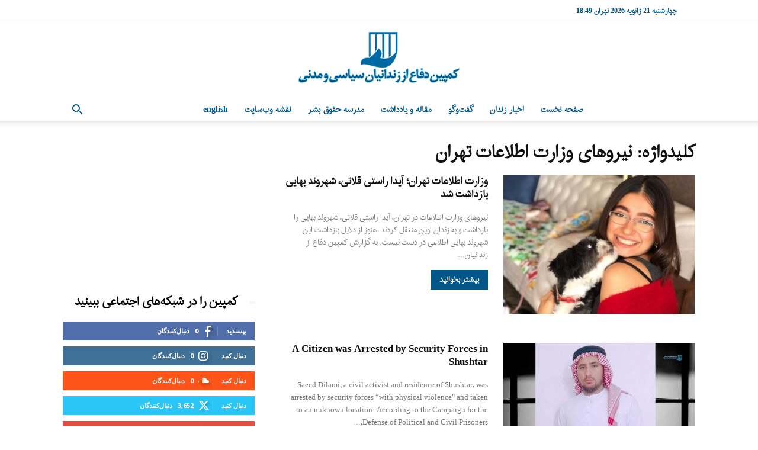

--- FILE ---
content_type: text/html; charset=utf-8
request_url: https://www.google.com/recaptcha/api2/aframe
body_size: 265
content:
<!DOCTYPE HTML><html><head><meta http-equiv="content-type" content="text/html; charset=UTF-8"></head><body><script nonce="gwfASeObPaT-SVPtoid8WQ">/** Anti-fraud and anti-abuse applications only. See google.com/recaptcha */ try{var clients={'sodar':'https://pagead2.googlesyndication.com/pagead/sodar?'};window.addEventListener("message",function(a){try{if(a.source===window.parent){var b=JSON.parse(a.data);var c=clients[b['id']];if(c){var d=document.createElement('img');d.src=c+b['params']+'&rc='+(localStorage.getItem("rc::a")?sessionStorage.getItem("rc::b"):"");window.document.body.appendChild(d);sessionStorage.setItem("rc::e",parseInt(sessionStorage.getItem("rc::e")||0)+1);localStorage.setItem("rc::h",'1769008775129');}}}catch(b){}});window.parent.postMessage("_grecaptcha_ready", "*");}catch(b){}</script></body></html>